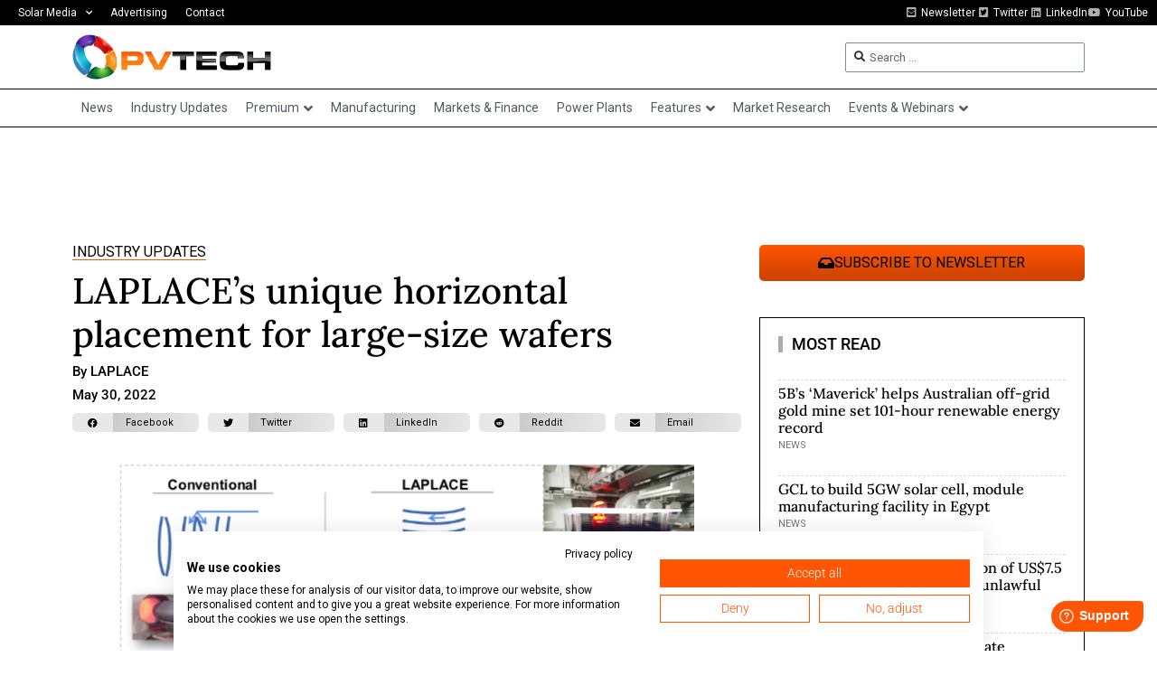

--- FILE ---
content_type: text/html; charset=UTF-8
request_url: https://www.pv-tech.org/wp-admin/admin-ajax.php
body_size: -513
content:
1769098993

--- FILE ---
content_type: text/html; charset=utf-8
request_url: https://www.google.com/recaptcha/api2/aframe
body_size: 267
content:
<!DOCTYPE HTML><html><head><meta http-equiv="content-type" content="text/html; charset=UTF-8"></head><body><script nonce="JsuquzTA-nzWBn0vVHW9aA">/** Anti-fraud and anti-abuse applications only. See google.com/recaptcha */ try{var clients={'sodar':'https://pagead2.googlesyndication.com/pagead/sodar?'};window.addEventListener("message",function(a){try{if(a.source===window.parent){var b=JSON.parse(a.data);var c=clients[b['id']];if(c){var d=document.createElement('img');d.src=c+b['params']+'&rc='+(localStorage.getItem("rc::a")?sessionStorage.getItem("rc::b"):"");window.document.body.appendChild(d);sessionStorage.setItem("rc::e",parseInt(sessionStorage.getItem("rc::e")||0)+1);localStorage.setItem("rc::h",'1769098997552');}}}catch(b){}});window.parent.postMessage("_grecaptcha_ready", "*");}catch(b){}</script></body></html>

--- FILE ---
content_type: text/css; charset=UTF-8
request_url: https://www.pv-tech.org/wp-content/uploads/elementor/css/post-21.css?ver=1769057354
body_size: 1836
content:
.elementor-21 .elementor-element.elementor-element-0ad5e10 .elementor-repeater-item-74c5c92.jet-parallax-section__layout .jet-parallax-section__image{background-size:auto;}.elementor-bc-flex-widget .elementor-21 .elementor-element.elementor-element-1be41cc.elementor-column .elementor-widget-wrap{align-items:center;}.elementor-21 .elementor-element.elementor-element-1be41cc.elementor-column.elementor-element[data-element_type="column"] > .elementor-widget-wrap.elementor-element-populated{align-content:center;align-items:center;}.elementor-21 .elementor-element.elementor-element-1be41cc > .elementor-element-populated{padding:0px 10px 0px 10px;}.elementor-widget-nav-menu .elementor-nav-menu .elementor-item{font-family:var( --e-global-typography-primary-font-family ), Sans-serif;font-weight:var( --e-global-typography-primary-font-weight );}.elementor-widget-nav-menu .elementor-nav-menu--main .elementor-item{color:var( --e-global-color-text );fill:var( --e-global-color-text );}.elementor-widget-nav-menu .elementor-nav-menu--main .elementor-item:hover,
					.elementor-widget-nav-menu .elementor-nav-menu--main .elementor-item.elementor-item-active,
					.elementor-widget-nav-menu .elementor-nav-menu--main .elementor-item.highlighted,
					.elementor-widget-nav-menu .elementor-nav-menu--main .elementor-item:focus{color:var( --e-global-color-accent );fill:var( --e-global-color-accent );}.elementor-widget-nav-menu .elementor-nav-menu--main:not(.e--pointer-framed) .elementor-item:before,
					.elementor-widget-nav-menu .elementor-nav-menu--main:not(.e--pointer-framed) .elementor-item:after{background-color:var( --e-global-color-accent );}.elementor-widget-nav-menu .e--pointer-framed .elementor-item:before,
					.elementor-widget-nav-menu .e--pointer-framed .elementor-item:after{border-color:var( --e-global-color-accent );}.elementor-widget-nav-menu{--e-nav-menu-divider-color:var( --e-global-color-text );}.elementor-widget-nav-menu .elementor-nav-menu--dropdown .elementor-item, .elementor-widget-nav-menu .elementor-nav-menu--dropdown  .elementor-sub-item{font-family:var( --e-global-typography-accent-font-family ), Sans-serif;font-weight:var( --e-global-typography-accent-font-weight );}.elementor-21 .elementor-element.elementor-element-efc8ad6 .elementor-nav-menu .elementor-item{font-family:"Roboto", Sans-serif;font-size:12px;font-weight:400;line-height:18px;}.elementor-21 .elementor-element.elementor-element-efc8ad6 .elementor-nav-menu--main .elementor-item{color:#FFFFFF;fill:#FFFFFF;padding-left:10px;padding-right:10px;padding-top:5px;padding-bottom:5px;}.elementor-21 .elementor-element.elementor-element-efc8ad6 .elementor-nav-menu--main .elementor-item:hover,
					.elementor-21 .elementor-element.elementor-element-efc8ad6 .elementor-nav-menu--main .elementor-item.elementor-item-active,
					.elementor-21 .elementor-element.elementor-element-efc8ad6 .elementor-nav-menu--main .elementor-item.highlighted,
					.elementor-21 .elementor-element.elementor-element-efc8ad6 .elementor-nav-menu--main .elementor-item:focus{color:#FAAC48;fill:#FAAC48;}.elementor-21 .elementor-element.elementor-element-efc8ad6 .elementor-nav-menu--dropdown a, .elementor-21 .elementor-element.elementor-element-efc8ad6 .elementor-menu-toggle{color:#FFFFFF;fill:#FFFFFF;}.elementor-21 .elementor-element.elementor-element-efc8ad6 .elementor-nav-menu--dropdown{background-color:#000000;}.elementor-21 .elementor-element.elementor-element-efc8ad6 .elementor-nav-menu--dropdown a:hover,
					.elementor-21 .elementor-element.elementor-element-efc8ad6 .elementor-nav-menu--dropdown a:focus,
					.elementor-21 .elementor-element.elementor-element-efc8ad6 .elementor-nav-menu--dropdown a.elementor-item-active,
					.elementor-21 .elementor-element.elementor-element-efc8ad6 .elementor-nav-menu--dropdown a.highlighted{background-color:#313131;}.elementor-21 .elementor-element.elementor-element-efc8ad6 .elementor-nav-menu--dropdown .elementor-item, .elementor-21 .elementor-element.elementor-element-efc8ad6 .elementor-nav-menu--dropdown  .elementor-sub-item{font-family:"Roboto", Sans-serif;font-size:12px;font-weight:400;}.elementor-21 .elementor-element.elementor-element-efc8ad6 .elementor-nav-menu--dropdown a{padding-left:5px;padding-right:5px;padding-top:5px;padding-bottom:5px;}.elementor-bc-flex-widget .elementor-21 .elementor-element.elementor-element-c3521ac.elementor-column .elementor-widget-wrap{align-items:center;}.elementor-21 .elementor-element.elementor-element-c3521ac.elementor-column.elementor-element[data-element_type="column"] > .elementor-widget-wrap.elementor-element-populated{align-content:center;align-items:center;}.elementor-21 .elementor-element.elementor-element-c3521ac > .elementor-element-populated{padding:5px 10px 5px 10px;}.elementor-widget-icon-list .elementor-icon-list-item:not(:last-child):after{border-color:var( --e-global-color-text );}.elementor-widget-icon-list .elementor-icon-list-icon i{color:var( --e-global-color-primary );}.elementor-widget-icon-list .elementor-icon-list-icon svg{fill:var( --e-global-color-primary );}.elementor-widget-icon-list .elementor-icon-list-item > .elementor-icon-list-text, .elementor-widget-icon-list .elementor-icon-list-item > a{font-family:var( --e-global-typography-text-font-family ), Sans-serif;font-weight:var( --e-global-typography-text-font-weight );}.elementor-widget-icon-list .elementor-icon-list-text{color:var( --e-global-color-secondary );}.elementor-21 .elementor-element.elementor-element-353c9fb .elementor-icon-list-icon i{color:#B0B0B0;transition:color 0.3s;}.elementor-21 .elementor-element.elementor-element-353c9fb .elementor-icon-list-icon svg{fill:#B0B0B0;transition:fill 0.3s;}.elementor-21 .elementor-element.elementor-element-353c9fb{--e-icon-list-icon-size:12px;--icon-vertical-offset:0px;}.elementor-21 .elementor-element.elementor-element-353c9fb .elementor-icon-list-item > .elementor-icon-list-text, .elementor-21 .elementor-element.elementor-element-353c9fb .elementor-icon-list-item > a{font-family:"Roboto", Sans-serif;font-size:12px;font-weight:400;}.elementor-21 .elementor-element.elementor-element-353c9fb .elementor-icon-list-text{color:#FFFFFF;transition:color 0.3s;}.elementor-21 .elementor-element.elementor-element-0ad5e10:not(.elementor-motion-effects-element-type-background), .elementor-21 .elementor-element.elementor-element-0ad5e10 > .elementor-motion-effects-container > .elementor-motion-effects-layer{background-color:#020101;}.elementor-21 .elementor-element.elementor-element-0ad5e10{transition:background 0.3s, border 0.3s, border-radius 0.3s, box-shadow 0.3s;}.elementor-21 .elementor-element.elementor-element-0ad5e10 > .elementor-background-overlay{transition:background 0.3s, border-radius 0.3s, opacity 0.3s;}.elementor-21 .elementor-element.elementor-element-9e7d7d8 .elementor-repeater-item-2805bc9.jet-parallax-section__layout .jet-parallax-section__image{background-size:auto;}.elementor-bc-flex-widget .elementor-21 .elementor-element.elementor-element-90844cf.elementor-column .elementor-widget-wrap{align-items:center;}.elementor-21 .elementor-element.elementor-element-90844cf.elementor-column.elementor-element[data-element_type="column"] > .elementor-widget-wrap.elementor-element-populated{align-content:center;align-items:center;}.elementor-widget-theme-site-logo .widget-image-caption{color:var( --e-global-color-text );font-family:var( --e-global-typography-text-font-family ), Sans-serif;font-weight:var( --e-global-typography-text-font-weight );}.elementor-21 .elementor-element.elementor-element-5925013{width:auto;max-width:auto;text-align:left;}.elementor-21 .elementor-element.elementor-element-5925013 img{width:100%;max-width:220px;}.elementor-bc-flex-widget .elementor-21 .elementor-element.elementor-element-20b4fa0.elementor-column .elementor-widget-wrap{align-items:center;}.elementor-21 .elementor-element.elementor-element-20b4fa0.elementor-column.elementor-element[data-element_type="column"] > .elementor-widget-wrap.elementor-element-populated{align-content:center;align-items:center;}.elementor-21 .elementor-element.elementor-element-20b4fa0 > .elementor-widget-wrap > .elementor-widget:not(.elementor-widget__width-auto):not(.elementor-widget__width-initial):not(:last-child):not(.elementor-absolute){margin-bottom:0px;}.elementor-widget-button .elementor-button{background-color:var( --e-global-color-accent );font-family:var( --e-global-typography-accent-font-family ), Sans-serif;font-weight:var( --e-global-typography-accent-font-weight );}.elementor-21 .elementor-element.elementor-element-811d511 .elementor-button{background-color:#FF5504;font-family:"Roboto", Sans-serif;font-size:11px;font-weight:400;text-transform:uppercase;fill:#FFFFFF;color:#FFFFFF;border-style:solid;border-width:1px 1px 1px 1px;border-color:#FF5504;border-radius:3px 3px 3px 3px;padding:5px 10px 5px 10px;}.elementor-21 .elementor-element.elementor-element-96d3c6c .elementor-button{background-color:#FFFFFF;font-family:"Roboto", Sans-serif;font-size:11px;font-weight:400;text-transform:uppercase;fill:#000000;color:#000000;border-style:solid;border-width:1px 1px 1px 1px;border-color:#FF5504;border-radius:3px 3px 3px 3px;padding:5px 10px 5px 10px;}.elementor-bc-flex-widget .elementor-21 .elementor-element.elementor-element-2143d2f.elementor-column .elementor-widget-wrap{align-items:center;}.elementor-21 .elementor-element.elementor-element-2143d2f.elementor-column.elementor-element[data-element_type="column"] > .elementor-widget-wrap.elementor-element-populated{align-content:center;align-items:center;}.elementor-21 .elementor-element.elementor-element-2143d2f > .elementor-widget-wrap > .elementor-widget:not(.elementor-widget__width-auto):not(.elementor-widget__width-initial):not(:last-child):not(.elementor-absolute){margin-bottom:0px;}.elementor-21 .elementor-element.elementor-element-2143d2f > .elementor-element-populated{border-style:none;}.elementor-21 .elementor-element.elementor-element-5ca0a41 .elementor-button{background-color:#FFFFFF;font-family:"Roboto", Sans-serif;font-size:11px;font-weight:400;text-transform:uppercase;fill:#000000;color:#000000;border-style:solid;border-width:1px 1px 1px 1px;border-color:#FF5504;border-radius:3px 3px 3px 3px;padding:5px 10px 5px 10px;}.elementor-21 .elementor-element.elementor-element-64d79c8 .elementor-button{background-color:#FFFFFF;font-family:"Roboto", Sans-serif;font-size:11px;font-weight:400;text-transform:uppercase;fill:#000000;color:#000000;border-style:solid;border-width:1px 1px 1px 1px;border-color:#FF5504;border-radius:3px 3px 3px 3px;padding:5px 10px 5px 10px;}.elementor-bc-flex-widget .elementor-21 .elementor-element.elementor-element-539e79c.elementor-column .elementor-widget-wrap{align-items:center;}.elementor-21 .elementor-element.elementor-element-539e79c.elementor-column.elementor-element[data-element_type="column"] > .elementor-widget-wrap.elementor-element-populated{align-content:center;align-items:center;}.elementor-widget-jet-ajax-search .jet-search-title-fields__item-label{font-family:var( --e-global-typography-text-font-family ), Sans-serif;font-weight:var( --e-global-typography-text-font-weight );}.elementor-widget-jet-ajax-search .jet-search-title-fields__item-value{font-family:var( --e-global-typography-text-font-family ), Sans-serif;font-weight:var( --e-global-typography-text-font-weight );}.elementor-widget-jet-ajax-search .jet-search-content-fields__item-label{font-family:var( --e-global-typography-text-font-family ), Sans-serif;font-weight:var( --e-global-typography-text-font-weight );}.elementor-widget-jet-ajax-search .jet-search-content-fields__item-value{font-family:var( --e-global-typography-text-font-family ), Sans-serif;font-weight:var( --e-global-typography-text-font-weight );}.elementor-21 .elementor-element.elementor-element-2b07899 .jet-ajax-search__results-slide{overflow-y:auto;max-height:500px;}.elementor-21 .elementor-element.elementor-element-2b07899 .jet-ajax-search__source-results-item_icon svg{width:24px;}.elementor-21 .elementor-element.elementor-element-2b07899 .jet-ajax-search__source-results-item_icon{font-size:24px;}.elementor-21 .elementor-element.elementor-element-2b07899 .jet-ajax-search__results-area{width:400px;left:auto;right:0;box-shadow:0px 0px 10px 0px rgba(0, 0, 0, 0.2);border-style:solid;border-width:1px 1px 1px 1px;border-color:#818A91;border-radius:5px 5px 5px 5px;}.elementor-21 .elementor-element.elementor-element-2b07899 .jet-ajax-search__field{font-size:13px;line-height:23px;color:#666666;border-color:#818A91;padding:4px 12px 4px 26px;border-width:1px 1px 1px 1px;border-radius:2px 2px 2px 2px;}.elementor-21 .elementor-element.elementor-element-2b07899 .jet-ajax-search__field-icon{font-size:12px;}body:not(.rtl) .elementor-21 .elementor-element.elementor-element-2b07899 .jet-ajax-search__field-icon{left:10px;}body.rtl .elementor-21 .elementor-element.elementor-element-2b07899 .jet-ajax-search__field-icon{right:10px;}.elementor-21 .elementor-element.elementor-element-2b07899 .jet-ajax-search__results-item{border-top-style:dashed;border-top-width:1px;border-color:#DBDBDB;}.elementor-21 .elementor-element.elementor-element-2b07899 .jet-ajax-search__item-content{font-size:12px;font-weight:500;margin:0px 0px 0px 0px;}.elementor-21 .elementor-element.elementor-element-2b07899 .jet-search-title-fields__item-label{color:#000000;}.elementor-21 .elementor-element.elementor-element-2b07899 .jet-search-title-fields__item-value{color:#000000;}.elementor-21 .elementor-element.elementor-element-2b07899 .jet-ajax-search__full-results{font-size:13px;font-weight:normal;text-transform:uppercase;line-height:1em;color:#FFFFFF;background-color:#666666;padding:10px 20px 10px 20px;border-radius:2px 2px 2px 2px;}.elementor-21 .elementor-element.elementor-element-18e6df3 .elementor-repeater-item-0bbdee9.jet-parallax-section__layout .jet-parallax-section__image{background-size:auto;}.elementor-21 .elementor-element.elementor-element-6ce03ef > .elementor-element-populated{transition:background 0.3s, border 0.3s, border-radius 0.3s, box-shadow 0.3s;padding:0px 10px 0px 10px;}.elementor-21 .elementor-element.elementor-element-6ce03ef > .elementor-element-populated > .elementor-background-overlay{transition:background 0.3s, border-radius 0.3s, opacity 0.3s;}.elementor-21 .elementor-element.elementor-element-d9fa3fd .jet-nav--horizontal{justify-content:flex-start;text-align:left;}.elementor-21 .elementor-element.elementor-element-d9fa3fd .jet-nav--vertical .menu-item-link-top{justify-content:flex-start;text-align:left;}.elementor-21 .elementor-element.elementor-element-d9fa3fd .jet-nav--vertical-sub-bottom .menu-item-link-sub{justify-content:flex-start;text-align:left;}.elementor-21 .elementor-element.elementor-element-d9fa3fd .jet-mobile-menu.jet-mobile-menu-trigger-active .menu-item-link{justify-content:flex-start;text-align:left;}body:not(.rtl) .elementor-21 .elementor-element.elementor-element-d9fa3fd .jet-nav--horizontal .jet-nav__sub{text-align:left;}body.rtl .elementor-21 .elementor-element.elementor-element-d9fa3fd .jet-nav--horizontal .jet-nav__sub{text-align:right;}.elementor-21 .elementor-element.elementor-element-d9fa3fd .menu-item-link-top{color:#54595F;padding:10px 10px 10px 10px;}.elementor-21 .elementor-element.elementor-element-d9fa3fd .menu-item-link-top .jet-nav-link-text{font-size:14px;}.elementor-21 .elementor-element.elementor-element-d9fa3fd .menu-item:hover > .menu-item-link-top{background-color:#F1F1F1;color:#000000;}.elementor-21 .elementor-element.elementor-element-d9fa3fd .menu-item.current-menu-item .menu-item-link-top{background-color:#333333;color:#FFFFFF;}.elementor-21 .elementor-element.elementor-element-d9fa3fd .menu-item-link-top .jet-nav-arrow{margin-left:5px;}.elementor-21 .elementor-element.elementor-element-d9fa3fd .jet-nav--vertical-sub-left-side .menu-item-link-top .jet-nav-arrow{margin-right:5px;margin-left:0;}.elementor-21 .elementor-element.elementor-element-d9fa3fd .jet-mobile-menu.jet-mobile-menu-trigger-active .jet-nav--vertical-sub-left-side .menu-item-link-top .jet-nav-arrow{margin-left:5px;margin-right:0;}.elementor-21 .elementor-element.elementor-element-d9fa3fd .jet-nav__sub{border-style:solid;border-width:1px 1px 1px 1px;border-color:#000000;box-shadow:0px 0px 10px 0px rgba(0, 0, 0, 0.34);}.elementor-21 .elementor-element.elementor-element-d9fa3fd .menu-item-link-sub .jet-nav-link-text{font-size:13px;}.elementor-21 .elementor-element.elementor-element-d9fa3fd .menu-item:hover > .menu-item-link-sub{background-color:#F1F1F1;}.elementor-21 .elementor-element.elementor-element-d9fa3fd .jet-nav__sub > .jet-nav-item-sub:not(:last-child){border-style:solid;border-color:#D9D9D9;border-width:0;border-bottom-width:1px;}.elementor-21 .elementor-element.elementor-element-d9fa3fd .jet-mobile-menu-active .jet-nav{width:200px;}.elementor-21 .elementor-element.elementor-element-d9fa3fd .jet-mobile-menu-active.jet-mobile-menu-active .jet-nav{box-shadow:0px 0px 10px 0px rgba(0, 0, 0, 0.25);}.elementor-21 .elementor-element.elementor-element-18e6df3{border-style:solid;border-width:1px 0px 1px 0px;border-color:#000000;transition:background 0.3s, border 0.3s, border-radius 0.3s, box-shadow 0.3s;}.elementor-21 .elementor-element.elementor-element-18e6df3 > .elementor-background-overlay{transition:background 0.3s, border-radius 0.3s, opacity 0.3s;}.elementor-21 .elementor-element.elementor-element-ab3748e .elementor-repeater-item-6d598f1.jet-parallax-section__layout .jet-parallax-section__image{background-size:auto;}.elementor-21 .elementor-element.elementor-element-c90aac1.elementor-column > .elementor-widget-wrap{justify-content:center;}.elementor-21 .elementor-element.elementor-element-c90aac1 > .elementor-element-populated{padding:0px 0px 0px 0px;}.elementor-21 .elementor-element.elementor-global-28998{width:var( --container-widget-width, 728px );max-width:728px;--container-widget-width:728px;--container-widget-flex-grow:0;}.elementor-21 .elementor-element.elementor-element-ab3748e{margin-top:20px;margin-bottom:0px;}.elementor-theme-builder-content-area{height:400px;}.elementor-location-header:before, .elementor-location-footer:before{content:"";display:table;clear:both;}@media(max-width:1024px){.elementor-21 .elementor-element.elementor-element-d9fa3fd .jet-nav--horizontal{justify-content:center;text-align:center;}.elementor-21 .elementor-element.elementor-element-d9fa3fd .jet-nav--vertical .menu-item-link-top{justify-content:center;text-align:center;}.elementor-21 .elementor-element.elementor-element-d9fa3fd .jet-nav--vertical-sub-bottom .menu-item-link-sub{justify-content:center;text-align:center;}.elementor-21 .elementor-element.elementor-element-d9fa3fd .jet-mobile-menu.jet-mobile-menu-trigger-active .menu-item-link{justify-content:center;text-align:center;}}@media(max-width:1024px) and (min-width:768px){.elementor-21 .elementor-element.elementor-element-1be41cc{width:100%;}}@media(max-width:767px){.elementor-21 .elementor-element.elementor-element-90844cf{width:100%;}.elementor-21 .elementor-element.elementor-element-90844cf.elementor-column > .elementor-widget-wrap{justify-content:center;}.elementor-21 .elementor-element.elementor-element-5925013{text-align:center;}.elementor-21 .elementor-element.elementor-element-5925013 img{max-width:180px;}.elementor-21 .elementor-element.elementor-element-20b4fa0{width:50%;}.elementor-21 .elementor-element.elementor-element-20b4fa0 > .elementor-element-populated{padding:0px 10px 0px 10px;}.elementor-21 .elementor-element.elementor-element-2143d2f{width:50%;}.elementor-21 .elementor-element.elementor-element-2143d2f.elementor-column > .elementor-widget-wrap{justify-content:center;}.elementor-21 .elementor-element.elementor-element-2143d2f > .elementor-element-populated{padding:0px 10px 0px 10px;}.elementor-21 .elementor-element.elementor-element-539e79c{width:100%;}.elementor-21 .elementor-element.elementor-element-2b07899 .jet-ajax-search__results-area{width:300px;}.elementor-bc-flex-widget .elementor-21 .elementor-element.elementor-element-6ce03ef.elementor-column .elementor-widget-wrap{align-items:center;}.elementor-21 .elementor-element.elementor-element-6ce03ef.elementor-column.elementor-element[data-element_type="column"] > .elementor-widget-wrap.elementor-element-populated{align-content:center;align-items:center;}.elementor-21 .elementor-element.elementor-element-d9fa3fd .jet-nav--horizontal{justify-content:flex-start;text-align:left;}.elementor-21 .elementor-element.elementor-element-d9fa3fd .jet-nav--vertical .menu-item-link-top{justify-content:flex-start;text-align:left;}.elementor-21 .elementor-element.elementor-element-d9fa3fd .jet-nav--vertical-sub-bottom .menu-item-link-sub{justify-content:flex-start;text-align:left;}.elementor-21 .elementor-element.elementor-element-d9fa3fd .jet-mobile-menu.jet-mobile-menu-trigger-active .menu-item-link{justify-content:flex-start;text-align:left;}.elementor-21 .elementor-element.elementor-element-18e6df3{border-width:1px 0px 1px 0px;}.elementor-21 .elementor-element.elementor-element-c90aac1 > .elementor-element-populated{padding:10px 10px 10px 10px;}}